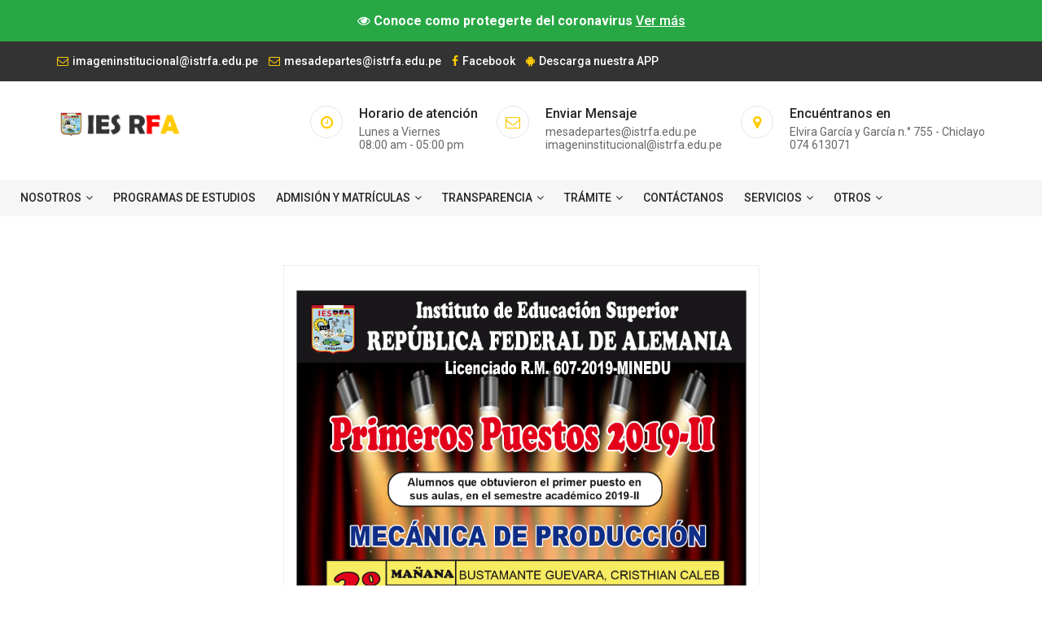

--- FILE ---
content_type: text/html; charset=UTF-8
request_url: https://istrfa.edu.pe/web/noticia?id=177
body_size: 4734
content:
<!DOCTYPE html>
<html lang="es">
<head>
	<!-- Meta -->
	<meta charset="utf-8">
	<meta http-equiv="X-UA-Compatible" content="IE=edge">
	<meta name="keywords" content="istrfa,iestp,iestprfa,rfa,instituto,federal,alemania" />
	<meta name="description" content="Instituto de Educación Superior Público República Federal de Alemania. Elvira García y García 755. Tlf. 074-613071 Chiclayo. Fundado el 17 de octubre de 1981. Directora General: Ing. Edita Flor Moreno Eustaquio">
	<meta name="viewport" content="width=device-width, user-scalable=no, initial-scale=1.0, maximum-scale=1.0, minimum-scale=1.0">
	<!-- Title -->
	<title>I.E.S República Federal de Alemania</title>
	<!-- Favicon -->
	<link rel="icon" type="image/ico" href="img/favicon.ico">
	<!-- Web Font -->
	<link href="https://fonts.googleapis.com/css?family=Roboto:300,400,500,700,900" rel="stylesheet">
	<!-- Bootstrap CSS -->
	<link rel="stylesheet" href="css/bootstrap.min.css">
	<!-- Font Awesome CSS -->
	<link rel="stylesheet" href="css/font-awesome.min.css">
	<!-- Owl Carousel CSS -->
	<link rel="stylesheet" href="css/owl.carousel.min.css">
	<link rel="stylesheet" href="css/owl.theme.default.min.css">
	<!-- Animate CSS -->
	<link rel="stylesheet" href="css/animate.min.css">
	<!-- Slick Nav CSS -->
	<link rel="stylesheet" href="css/slicknav.min.css">
	<!-- Learedu Stylesheet -->
	<link rel="stylesheet" href="css/normalize.css">
	<link rel="stylesheet" href="css/style.css?v=2">
	<link rel="stylesheet" href="css/responsive.css">
	<!-- Learedu Color -->
	<link rel="stylesheet" href="css/color/color5.css">
	<style>
		.section-title h2 {
			text-transform: none;
		}
		.h5{
			font-weight: bold;
		}
		#comunicado_inscripcion{
		box-shadow: 2px 2px 2px 2px #aaa;
			font-size: 1em;
			color: #333;
		}
		#comunicado_inscripcion p, ol li{
			font-size: 1em;
			color: #333;
		}
		.testimonial-slider iframe {
			width: 100%;
			background: #000;
			box-shadow: 0px 0px 2px 2px rgba(0,0,0,0.5)
		}
		p {
			color: #252525;
		}

		.w-auto {
			width: auto;
		}

		.table-bordered td, .table-bordered th {
			border-color: #ccc;
		}
	</style>
</head>    <body>
		<!-- Header -->
		<header class="header">
	<div class="d-flex justify-content-center align-items-center bg-success font-weight-bold text-white p-3">
	<h6 class="text-center"><i class="fa fa-eye"></i> Conoce como protegerte del coronavirus <a href="./docs/2020/info_covid19.pdf" class="text-white" target="_blank"><u>Ver más</u></a></h6>	
	
	</div>
	<!-- Topbar -->
	<div class="topbar">
		<div class="container">
			<div class="row">
				<div class="col-12">
					<!-- Contact -->
					<ul class="content">
						<li><a href="mailto:imageninstitucional@istrfa.edu.pe"><i class="fa fa-envelope-o"></i>imageninstitucional@istrfa.edu.pe</a></li>
						<li><a href="mailto:mesadepartes@istrfa.edu.pe"><i class="fa fa-envelope-o"></i>mesadepartes@istrfa.edu.pe</a></li>
						<!-- <li><i class="fa fa-clock-o"></i>Atención: 08:00am - 01:00pm / 02-00pm - 09:00pm</li> -->
						<li><a href="https://www.facebook.com/istrfa" target="_blank"><i class="fa fa-facebook"></i>Facebook</a></li>
						<li><a href="app.php" download="RFApp"><i class="fa fa-android"></i>Descarga nuestra APP</a></li>
					</ul>
					<!-- End Contact -->
				</div>
			</div>
		</div>
	</div>
	<!-- End Topbar -->
	<!-- Header Inner -->
	<div class="header-inner">
		<div class="container">
			<div class="row">
				<div class="col-lg-2 col-md-2 col-12">
					<div class="logo">
						<a href="https://istrfa.edu.pe"><img src="img/logo.png" style="height:38px"></a>
					</div>
					<div class="mobile-menu"></div>
				</div>
				<div class="col-lg-10 col-md-10 col-12">
					<!-- Header Widget -->
					<div class="header-widget">
						<div class="single-widget">
							<i class="fa fa-clock-o"></i>
							<h4>Horario de atención<span>Lunes a Viernes <br> 08:00 am - 05:00 pm</span></h4>
						</div>
						<div class="single-widget">
							<i class="fa fa-envelope-o"></i>
							<h4>Enviar Mensaje<span>mesadepartes@istrfa.edu.pe <br> imageninstitucional@istrfa.edu.pe</span></h4>
						</div>
						<div class="single-widget">
							<i class="fa fa-map-marker"></i>
							<h4>Encuéntranos en<span>Elvira García y García n.° 755 - Chiclayo <br> 074 613071</span></h4>
						</div>
					</div>
					<!--/ End Header Widget -->
				</div>
			</div>
		</div>
	</div>
	<!--/ End Header Inner -->
	<!-- Header Menu -->
	<div class="header-menu">
		<div class="container-fluid">
			<div class="row">
				<div class="col-12">
					<nav class="navbar navbar-default">
						<div class="navbar-collapse">
							<!-- Main Menu -->
							<ul id="nav" class="nav menu navbar-nav">
								<li><a>Nosotros<i class="fa fa-angle-down"></i></a>
									<ul class="dropdown">
										<li><a href="historia">Reseña histórica</a></li>
										<li><a href="nosotros">Visión y misión</a></li>
										<li><a href="organizacion_institucional">Organización institucional</a></li>
										<li><a href="reconocimientos">Reconocimientos</a></li>
										<li><a href="directorio">Plana jerárquica</a></li>
										<li><a href="personal_docente">Personal docente</a></li>
										<li><a href="personal_administrativo">Personal administrativo</a></li>
									</ul>
								</li>
								<li><a href="carreras">Programas de estudios</a></li>
								<li><a>Admisión y matrículas<i class="fa fa-angle-down"></i></a>
									<ul class="dropdown">
										<li><a href="../admision/" target="_blank">Admisión 2025</a></li>
										<li><a href="docs/2025/matricula_2025.pdf" target="_blank">Matrícula 2025</a></li>
										<li><a href="becas">Becas y créditos 2025</a></li>
									</ul>
								</li>
								<li><a>Transparencia<i class="fa fa-angle-down"></i></a>
									<ul class="dropdown">
										<li><a href="documentos_gestion">Documentos de gestión</a>
										<li><a href="estadisticas">Estadísticas</a>
										<li><a href="ejercicios_economicos">Inversiones y recursos económicos</a></li>
										<li><a href="#">Actividades académicas<i class="fa fa-angle-right"></i></a>
											<ul class="dropdown submenu">
												<li><a href="./docs/transparencia/actividades_academicas/actividades_academicas_2025.pdf" target="_blank">Actividades académicas 2025</a></li>
											</ul>
										</li>
										<li><a href="#">Licenciamiento<i class="fa fa-angle-right"></i></a>
											<ul class="dropdown submenu">
												<li><a href="./docs/transparencia/resolucion_licenciamiento.pdf" target="_blank">Licenciamiento 2019 - 2024</a></li>
												<li><a href="./docs/transparencia/resolucion_renovacion_licenciamiento.pdf" target="_blank">Renovación de Licenciamiento 2024 - 2030</a></li>
											</ul>
										</li>
									</ul>
								</li>
								<li><a>Trámite<i class="fa fa-angle-down"></i></a>
									<ul class="dropdown">
										<li><a href="./docs/transparencia/tupa.pdf" target="_blank">TUPA</a></li>
										<li><a href="./docs/transparencia/tarifario_2025.pdf" target="_blank">Tarifario</a></li>
									</ul>
								</li>
								<li><a href="contacto">Contáctanos</a></li>
								<li><a>Servicios<i class="fa fa-angle-down"></i></a> 
									<ul class="dropdown">
										<li><a href="manuales">Manuales de uso de plataformas</a></li>
										<li><a href="https://campusiesrfa.com" target="_blank">Campus Virtual</a></li>
										<li><a href="https://intranet.istrfa.edu.pe" target="_blank">Intranet</a></li>
										<li><a href="biblioteca">Biblioteca</a></li>
										<li><a href="convenios">Convenios</a></li>
										<li><a href="bolsa_laboral">Bolsa Laboral</a></li>
										<li><a href="https://seguimientoegresados.istrfa.edu.pe" target="_blank">Seguimiento de egresados</a></li>
										<li><a href="http://mail.google.com/a/istrfa.edu.pe" target="_blank">Correo Institucional</a></li>
									</ul>
								</li>
								<li><a>Otros<i class="fa fa-angle-down"></i></a> 
									<ul class="dropdown">
										<li><a href="blog">Noticias</a></li>
										<li><a href="enlaces">Enlaces Institucionales</a></li>
									</ul>
								</li>
							</ul>
							<!-- End Main Menu -->
						</div> 
					</nav>
				</div>
			</div>
		</div>
	</div>
	<!--/ End Header Menu -->
</header>		<!-- End Header -->
		
		<!-- Nosotros -->
		<section class="blog b-archives single section">
			<div class="container">
				<div class="row">
					<div class="col-md-6 offset-md-3" style="border:1px solid #eee;text-align:center">
						<div class="blog-detail">
							<img src="admin/img/noticias/984e2dbp9d5hal9j6z4efbxc4v3y0nai1u345s7omqwrtg1kc.jpg">
							<div class="detail-content">
								<div class="blog-info">
									<a><i class="fa fa-user"></i>By: Admin</a>
									<a><i class="fa fa-calendar"></i>10/02/2020</a>
									<a><i class="fa fa-bolt"></i>Noticias</a>
								</div>
								<h2 class="blog-title">NUESTROS PRIMEROS PUESTOS</h2>
								<div>
                               <div data-testid="post_message" class="_5pbx userContent _3576" data-ft="{" tn":"k"}"="" id="js_2pr" style="font-size: 14px; line-height: 1.38; margin-top: 6px; font-family: Helvetica, Arial, sans-serif; color: rgb(28, 30, 33);"><p style="margin-bottom: 0px; display: inline; font-family: inherit;">Nuestras felicitaciones a los alumnos que obtuvieron el primer puesto en sus respectivas aulas durante el periodo académico 2019-II. En el caso de segundo y cuarto ciclo, están exonerados del pago de matrícula en el periodo 2020-I... ¡¡¡Congratulaciones!!!</p></div><div class="_3x-2" data-ft="{" tn":"h"}"="" style="font-family: Helvetica, Arial, sans-serif; color: rgb(28, 30, 33); font-size: 12px;"><div data-ft="{" tn":"h"}"="" style="font-family: inherit;"><div class="mtm" style="margin-top: 10px; font-family: inherit;"><div class="_2a2q _65sr" style="overflow: hidden; position: relative; margin-left: -12px; margin-right: -12px; font-family: inherit; width: 514px; height: 428px;"><div class="_17zx" style="bottom: 0px; left: 0px; position: absolute; right: 0px; z-index: 1; font-family: inherit;"><a href="https://www.facebook.com/media/set/?set=ms.c.eJxFzMENADEIA8GOTmBiTPpvLFI4ke9obWS55SIYjmB9%7E_IENHIBvbcOAdMFsiuiJpvDKxRQG%7E_jTeR09CBz4iG0M%7E-.bps.a.2681064411979036&amp;type=1" class="_17z-" style="color: rgb(56, 88, 152); cursor: pointer; font-family: inherit;"><br></a></div></div></div></div></div><img src="admin/noticias/imagenes/s12n9tbjb24wlhome9uv5kiz68gayxp459rc1e7e3qdf504bb.jpg" style="width: 878px;"><div class="_3x-2" data-ft="{" tn":"h"}"="" style="font-family: Helvetica, Arial, sans-serif; color: rgb(28, 30, 33); font-size: 12px;"><div data-ft="{" tn":"h"}"="" style="font-family: inherit;"><div class="mtm" style="margin-top: 10px; font-family: inherit;"><div class="_2a2q _65sr" style="overflow: hidden; position: relative; margin-left: -12px; margin-right: -12px; font-family: inherit; width: 514px; height: 428px;"><div class="_17zx" style="bottom: 0px; left: 0px; position: absolute; right: 0px; z-index: 1; font-family: inherit;"><a href="https://www.facebook.com/media/set/?set=ms.c.eJxFzMENADEIA8GOTmBiTPpvLFI4ke9obWS55SIYjmB9%7E_IENHIBvbcOAdMFsiuiJpvDKxRQG%7E_jTeR09CBz4iG0M%7E-.bps.a.2681064411979036&amp;type=1" class="_17z-" style="color: rgb(56, 88, 152); cursor: pointer; font-family: inherit;"><br></a></div></div></div></div></div><img src="admin/noticias/imagenes/21w9yap6d44571i7ee4vfq347at8uz906njsbkgmcxohl56r1.jpg" style="width: 878px;"><div class="_3x-2" data-ft="{" tn":"h"}"="" style="font-family: Helvetica, Arial, sans-serif; color: rgb(28, 30, 33); font-size: 12px;"><div data-ft="{" tn":"h"}"="" style="font-family: inherit;"><div class="mtm" style="margin-top: 10px; font-family: inherit;"><div class="_2a2q _65sr" style="overflow: hidden; position: relative; margin-left: -12px; margin-right: -12px; font-family: inherit; width: 514px; height: 428px;"><div class="_17zx" style="bottom: 0px; left: 0px; position: absolute; right: 0px; z-index: 1; font-family: inherit;"><a href="https://www.facebook.com/media/set/?set=ms.c.eJxFzMENADEIA8GOTmBiTPpvLFI4ke9obWS55SIYjmB9%7E_IENHIBvbcOAdMFsiuiJpvDKxRQG%7E_jTeR09CBz4iG0M%7E-.bps.a.2681064411979036&amp;type=1" class="_17z-" style="color: rgb(56, 88, 152); cursor: pointer; font-family: inherit;"><br></a></div></div></div></div></div><img src="admin/noticias/imagenes/zs2x78t554a411o4m0bue1ypvnfqgcd39w6eh3489kr9lji25.jpg" style="width: 878px;"><div class="_3x-2" data-ft="{" tn":"h"}"="" style="font-family: Helvetica, Arial, sans-serif; color: rgb(28, 30, 33); font-size: 12px;"><div data-ft="{" tn":"h"}"="" style="font-family: inherit;"><div class="mtm" style="margin-top: 10px; font-family: inherit;"><div class="_2a2q _65sr" style="overflow: hidden; position: relative; margin-left: -12px; margin-right: -12px; font-family: inherit; width: 514px; height: 428px;"><div class="_17zx" style="bottom: 0px; left: 0px; position: absolute; right: 0px; z-index: 1; font-family: inherit;"><a href="https://www.facebook.com/media/set/?set=ms.c.eJxFzMENADEIA8GOTmBiTPpvLFI4ke9obWS55SIYjmB9%7E_IENHIBvbcOAdMFsiuiJpvDKxRQG%7E_jTeR09CBz4iG0M%7E-.bps.a.2681064411979036&amp;type=1" class="_17z-" style="color: rgb(56, 88, 152); cursor: pointer; font-family: inherit;"><br></a></div></div></div></div></div><img src="admin/noticias/imagenes/6lx3q6u9bswm8tcd51egiho31na4dv6e2e497pyk494jz5r0f.jpg" style="width: 878px;"><div class="_3x-2" data-ft="{" tn":"h"}"="" style="font-family: Helvetica, Arial, sans-serif; color: rgb(28, 30, 33); font-size: 12px;"><div data-ft="{" tn":"h"}"="" style="font-family: inherit;"><div class="mtm" style="margin-top: 10px; font-family: inherit;"><div class="_2a2q _65sr" style="overflow: hidden; position: relative; margin-left: -12px; margin-right: -12px; font-family: inherit; width: 514px; height: 428px;"><div class="_17zx" style="bottom: 0px; left: 0px; position: absolute; right: 0px; z-index: 1; font-family: inherit;"><a href="https://www.facebook.com/media/set/?set=ms.c.eJxFzMENADEIA8GOTmBiTPpvLFI4ke9obWS55SIYjmB9%7E_IENHIBvbcOAdMFsiuiJpvDKxRQG%7E_jTeR09CBz4iG0M%7E-.bps.a.2681064411979036&amp;type=1" class="_17z-" style="color: rgb(56, 88, 152); cursor: pointer; font-family: inherit;"><br></a></div></div></div></div></div><img src="admin/noticias/imagenes/pn7v517trc006k1el1zxwb9q7ouj9034gmyf9s2i857ae4hd4.jpg" style="width: 878px;"><div class="_3x-2" data-ft="{" tn":"h"}"="" style="font-family: Helvetica, Arial, sans-serif; color: rgb(28, 30, 33); font-size: 12px;"><div data-ft="{" tn":"h"}"="" style="font-family: inherit;"><div class="mtm" style="margin-top: 10px; font-family: inherit;"><div class="_2a2q _65sr" style="overflow: hidden; position: relative; margin-left: -12px; margin-right: -12px; font-family: inherit; width: 514px; height: 428px;"><div class="_17zx" style="bottom: 0px; left: 0px; position: absolute; right: 0px; z-index: 1; font-family: inherit;"><a href="https://www.facebook.com/media/set/?set=ms.c.eJxFzMENADEIA8GOTmBiTPpvLFI4ke9obWS55SIYjmB9%7E_IENHIBvbcOAdMFsiuiJpvDKxRQG%7E_jTeR09CBz4iG0M%7E-.bps.a.2681064411979036&amp;type=1" class="_17z-" style="color: rgb(56, 88, 152); cursor: pointer; font-family: inherit;"><br></a></div></div></div></div></div><img src="admin/noticias/imagenes/lb8ji75ds43k9cdq45zo6rfe9ta270cyexm7pb1uhen74g1vw.jpg" style="width: 878px;"><div class="_3x-2" data-ft="{" tn":"h"}"="" style="font-family: Helvetica, Arial, sans-serif; color: rgb(28, 30, 33); font-size: 12px;"><div data-ft="{" tn":"h"}"="" style="font-family: inherit;"><div class="mtm" style="margin-top: 10px; font-family: inherit;"><div class="_2a2q _65sr" style="overflow: hidden; position: relative; margin-left: -12px; margin-right: -12px; font-family: inherit; width: 514px; height: 428px;"><div class="_17zx" style="bottom: 0px; left: 0px; position: absolute; right: 0px; z-index: 1; font-family: inherit;"><a href="https://www.facebook.com/media/set/?set=ms.c.eJxFzMENADEIA8GOTmBiTPpvLFI4ke9obWS55SIYjmB9%7E_IENHIBvbcOAdMFsiuiJpvDKxRQG%7E_jTeR09CBz4iG0M%7E-.bps.a.2681064411979036&amp;type=1" class="_17z-" style="color: rgb(56, 88, 152); cursor: pointer; font-family: inherit;"><br></a></div></div></div></div></div><img src="admin/noticias/imagenes/t4oeb3lskm58uyxeqf2wc96p0dg47581d8va2cez4ijnh81r9.jpg" style="width: 878px;"><div class="_3x-2" data-ft="{" tn":"h"}"="" style="font-family: Helvetica, Arial, sans-serif; color: rgb(28, 30, 33); font-size: 12px;"><div data-ft="{" tn":"h"}"="" style="font-family: inherit;"><div class="mtm" style="margin-top: 10px; font-family: inherit;"><div class="_2a2q _65sr" style="overflow: hidden; position: relative; margin-left: -12px; margin-right: -12px; font-family: inherit; width: 514px; height: 428px;"><div class="_17zx" style="bottom: 0px; left: 0px; position: absolute; right: 0px; z-index: 1; font-family: inherit;"><a href="https://www.facebook.com/media/set/?set=ms.c.eJxFzMENADEIA8GOTmBiTPpvLFI4ke9obWS55SIYjmB9%7E_IENHIBvbcOAdMFsiuiJpvDKxRQG%7E_jTeR09CBz4iG0M%7E-.bps.a.2681064411979036&amp;type=1" class="_17z-" style="color: rgb(56, 88, 152); cursor: pointer; font-family: inherit;"><br></a></div></div></div></div></div><img src="admin/noticias/imagenes/rl4mybw99d361dg15npbc75i14hk40ze6vs8af424extqjuo9.jpg" style="width: 878px;"><div class="_3x-2" data-ft="{" tn":"h"}"="" style="font-family: Helvetica, Arial, sans-serif; color: rgb(28, 30, 33); font-size: 12px;"><div data-ft="{" tn":"h"}"="" style="font-family: inherit;"><div class="mtm" style="margin-top: 10px; font-family: inherit;"><div class="_2a2q _65sr" style="overflow: hidden; position: relative; margin-left: -12px; margin-right: -12px; font-family: inherit; width: 514px; height: 428px;"><div class="_17zx" style="bottom: 0px; left: 0px; position: absolute; right: 0px; z-index: 1; font-family: inherit;"><a href="https://www.facebook.com/media/set/?set=ms.c.eJxFzMENADEIA8GOTmBiTPpvLFI4ke9obWS55SIYjmB9%7E_IENHIBvbcOAdMFsiuiJpvDKxRQG%7E_jTeR09CBz4iG0M%7E-.bps.a.2681064411979036&amp;type=1" class="_17z-" style="color: rgb(56, 88, 152); cursor: pointer; font-family: inherit;"><br></a></div></div></div></div></div></div>
							</div>
						</div>
					</div>
					<div class="col-md-6 offset-md-3">
						<div class="row">
														<div class="col-md-6 text-left">
								<a class="btn-link" href="noticia?id=176">< Anterior</a>
							</div>
							
														<div class="col-md-6 text-right">
								<a class="btn-link" href="noticia?id=178">Siguiente ></a>
							</div>
													</div>
						
					</div>

				</div>
			</div>
		</section>
		<!-- End Nosotros -->

		<!-- Footer -->
		<footer class="footer overlay section">
	<!-- Footer Top -->
	<div class="footer-top">
		<div class="container">
			<div class="row">
				<div class="col-lg-4 col-md-4 col-12">
					<!-- About -->
					<div class="single-widget about">
						<div class="logo"><a href="#"><img src="img/logo2.png"></a></div>
						<p>¡Líderes en la formación Profesional Tecnológica!</p>
						<ul class="list">
							<li><i class="fa fa-envelope"></i>imageninstitucional@istrfa.edu.pe</li>
							<li><i class="fa fa-envelope"></i>mesadepartes@istrfa.edu.pe</li>
							<li><i class="fa fa-map-o"></i>Elvira Garcìa y Garcìa Nº 755 - Chiclayo</li>
						</ul>
					</div>
					<!--/ End About -->
				</div>
				<div class="col-lg-6 col-md-6 col-12">
					<!-- Latest News -->
					<div class="single-widget latest-news">
						<h2>Ultimas Noticias</h2>
						<div class="news-inner" id="noticias">
							
						</div>
					</div>
					<!--/ End Latest News -->
				</div>
				<div class="col-lg-2 col-md-2 col-12">
					<!-- Useful Links -->
					<div class="single-widget useful-links">
						<h2>Enlaces</h2>
						<ul>
							<li><a href="https://istrfa.edu.pe"><i class="fa fa-angle-right"></i>Inicio</a></li>
							<li><a href="nosotros"><i class="fa fa-angle-right"></i>Misión y Visión</a></li>
							<li><a href="carreras"><i class="fa fa-angle-right"></i>Programas de Estudio</a></li>
							<li><a href="blog"><i class="fa fa-angle-right"></i>Blog</a></li>
						</ul>
					</div>
					<!--/ End Useful Links -->
				</div>
			</div>
		</div>
	</div>
	<!--/ End Footer Top -->
	<!-- Footer Bottom -->
	<div class="footer-bottom">
		<div class="container">
			<div class="row">
				<div class="col-12">
					<div class="bottom-head">
						<div class="row">
							<div class="col-12">
								<!-- Social -->
								<ul class="social">
									<li>
										<a href="https://www.facebook.com/istrfa" target="_blank">
											<svg xmlns="http://www.w3.org/2000/svg" class="icon icon-tabler icon-tabler-brand-facebook" width="24" height="24" viewBox="0 0 24 24" stroke-width="2" stroke="currentColor" fill="none" stroke-linecap="round" stroke-linejoin="round">
											   <path stroke="none" d="M0 0h24v24H0z" fill="none"></path>
											   <path d="M7 10v4h3v7h4v-7h3l1 -4h-4v-2a1 1 0 0 1 1 -1h3v-4h-3a5 5 0 0 0 -5 5v2h-3"></path>
											</svg>
										</a>
									</li>
									<!-- <li>
										<a href="https://www.instagram.com/federalalemana/" target="_blank">
											<svg xmlns="http://www.w3.org/2000/svg" class="icon icon-tabler icon-tabler-brand-instagram" width="24" height="24" viewBox="0 0 24 24" stroke-width="2" stroke="currentColor" fill="none" stroke-linecap="round" stroke-linejoin="round">
											   <path stroke="none" d="M0 0h24v24H0z" fill="none"></path>
											   <path d="M4 4m0 4a4 4 0 0 1 4 -4h8a4 4 0 0 1 4 4v8a4 4 0 0 1 -4 4h-8a4 4 0 0 1 -4 -4z"></path>
											   <path d="M12 12m-3 0a3 3 0 1 0 6 0a3 3 0 1 0 -6 0"></path>
											   <path d="M16.5 7.5l0 .01"></path>
											</svg>
										</a>
									</li>
									<li>
										<a href="https://www.youtube.com/@imageniesrfa2759/videos" target="_blank">
											<svg xmlns="http://www.w3.org/2000/svg" class="icon icon-tabler icon-tabler-brand-youtube" width="24" height="24" viewBox="0 0 24 24" stroke-width="2" stroke="currentColor" fill="none" stroke-linecap="round" stroke-linejoin="round">
											   <path stroke="none" d="M0 0h24v24H0z" fill="none"></path>
											   <path d="M2 8a4 4 0 0 1 4 -4h12a4 4 0 0 1 4 4v8a4 4 0 0 1 -4 4h-12a4 4 0 0 1 -4 -4v-8z"></path>
											   <path d="M10 9l5 3l-5 3z"></path>
											</svg>
										</a>
									</li>
									<li>
										<a href="https://www.tiktok.com/@iesfederalalemana" target="_blank">
											<svg xmlns="http://www.w3.org/2000/svg" class="icon icon-tabler icon-tabler-brand-tiktok" width="24" height="24" viewBox="0 0 24 24" stroke-width="2" stroke="currentColor" fill="none" stroke-linecap="round" stroke-linejoin="round">
											   <path stroke="none" d="M0 0h24v24H0z" fill="none"></path>
											   <path d="M21 7.917v4.034a9.948 9.948 0 0 1 -5 -1.951v4.5a6.5 6.5 0 1 1 -8 -6.326v4.326a2.5 2.5 0 1 0 4 2v-11.5h4.083a6.005 6.005 0 0 0 4.917 4.917z"></path>
											</svg>
										</a>
									</li> -->
								</ul>
								<!-- End Social -->
								<!-- Copyright -->
								<div class="copyright">
									<p>© 2018 <a>IES-RFA</a>. Todos los derechos reservados.</p>
									<p>
										<a href="politicas_privacidad">Políticas de privacidad</a>
									</p>
								</div>
								<!--/ End Copyright -->
							</div>
						</div>
					</div>
				</div>
			</div>
		</div>
	</div>
	<!--/ End Footer Bottom -->
</footer>		<!--/ End Footer -->
		
		<!-- Javascript-->
		<!-- Jquery JS -->
<script src="https://code.jquery.com/jquery-3.3.1.min.js"></script>
<script src="js/jquery-migrate.min.js"></script>
<!-- Pooper JS-->
<script src="js/popper.min.js"></script>
<!-- Bootstrap JS-->
<script src="js/bootstrap.min.js"></script>
<!-- Owl Carousel JS-->
<script src="js/owl.carousel.min.js"></script>
<!-- Slick Nav JS-->
<script src="js/slicknav.min.js"></script>
<!-- Main JS-->
<script src="js/main.js"></script>    </body>
</html>

--- FILE ---
content_type: text/html; charset=UTF-8
request_url: https://istrfa.edu.pe/web/api/noticias.json.php
body_size: 297
content:
[{"n_id":530,"0":530,"n_titulo":"Felicitaciones a Nuestros Nuevos Profesionales","1":"Felicitaciones a Nuestros Nuevos Profesionales","n_fecha":"2025-11-07","2":"2025-11-07"},{"n_id":529,"0":529,"n_titulo":"CEREMONIA DE ENTREGA DE GRADO DE BACHILLER","1":"CEREMONIA DE ENTREGA DE GRADO DE BACHILLER","n_fecha":"2025-09-16","2":"2025-09-16"},{"n_id":528,"0":528,"n_titulo":"RECONOCIMIENTO INTERNACIONAL A LA CALIDAD 2025","1":"RECONOCIMIENTO INTERNACIONAL A LA CALIDAD 2025","n_fecha":"2025-09-02","2":"2025-09-02"},{"n_id":527,"0":527,"n_titulo":"FUIMOS SEDE MACROREGION NORTE DEL PROGRAMA DE FORTALECIMIENTO DE CAPACIDADES MINEDU","1":"FUIMOS SEDE MACROREGION NORTE DEL PROGRAMA DE FORTALECIMIENTO DE CAPACIDADES MINEDU","n_fecha":"2025-08-25","2":"2025-08-25"}]

--- FILE ---
content_type: text/css
request_url: https://istrfa.edu.pe/web/css/style.css?v=2
body_size: 8767
content:
/* =====================================
Template Name: LearnEdu
Author Name: iThemer
Author URI: http://ithemer.com/
Description: LearnEdu is a Education & Courses Template.
Version:	1.0
========================================*/
/*======================================
[ CSS Table of contents ]
* Header CSS
	+ Topbar
	+ Middle Inner
	+ Main Menu
* Slider CSS
* Features CSS
* Enroll CSS
* Courses CSS
	+ Course Single CSS
* Call To Action CSS
* Teachers CSS
	+ Teacher V1 CSS
	+ Teacher V2 CSS
	+ Teacher Single CSS
* Testimonials CSS
* Events CSS
	+ Event Single
* Fun Facts CSS
* Blogs CSS
	+ Blogs Archive
	+ Blogs Sidebar
	+ Blogs Single
* LearnEdu Sidebar
* About US CSS
* Faqs CSS
* 404 CSS
* Contact CSS
* Footer CSS
========================================*/

/*===============================
	Header CSS 
=================================*/
.header{
	background-color:#fff;
}
.header .navbar-collapse{
	padding:0;
}
/* Topbar */
.header .topbar {
	background: #333; /* fallback for old browsers */
    padding: 12px 0px;
}
.header .content {
	float: left;
}
.header .content li {
	display: inline-block;
	color: #fff;
	margin-right: 10px;
	font-weight:500;
}
.header .content li:last-child{
	margin-right: 0px;
	padding-right:0px;
	border-right:0px;
}
.header .content li i {
	margin-right: 5px;
}
.header .content li a {
	color: #fff;
}
.header .social{
	float:right;
}
.header .social li {
	display: inline-block;
	margin: 0;
	margin-right: 15px;
	background: #fff;
	border-radius: 50%;
	padding: 0 10px;
}
.header .social li:last-child{
	margin-right:0px;
}
.header .social li a {
	color: #333;
}
/* Logo */
.header .logo {
	float: left;
	margin-top: 34px;
}
.header .header-widget {
	float: right;
	padding: 30px 0;
}
.header .single-widget {
	position: relative;
	display: inline-block;
	padding-left: 60px;
	margin-right: 20px;
}
.header .single-widget:last-child {
	margin-right: 0px;
	border-right: 0px;
	padding-right: 0px;
}
.header .single-widget i {
	position: absolute;
	text-align: center;
	font-size: 18px;
	top: 0;
	left: 0;
	width: 40px;
	height: 40px;
	line-height: 40px;
	border: 1px solid #e6e6e6;
	border-radius: 100%;
	-webkit-transition: all 0.3s ease;
	-moz-transition: all 0.3s ease;
	transition: all 0.3s ease;
}
.header .single-widget:hover i{
	border-color:transparent;
}
.header .single-widget h4 {
	font-weight: 500;
	font-size: 16px;
}
.header .single-widget h4 span {
	color: #666;
	font-weight: 400;
	display: block;
	margin-top: 5px;
	font-size: 14px;
}
.header .single-widget h4 a{
	color:#000;
}
.header .header-menu {
	background: #f6f6f6;
	z-index: 3333;
}
.header .navbar {
	background: none;
	box-shadow: none;
	border: none;
	position: relative;
	padding: 0;
}
.navbar-nav {
	display: block;
}
.header .nav li {
	float: left;
	position: relative;
	margin-right: 5px;
}
.header .nav li:last-child{
	margin-right:0px;
}
.header .nav li a {
	color: #252525;
	font-size: 14px;
	text-transform: uppercase;
	padding: 10px;
	display: block;
	position: relative;
	text-shadow: none;
}
.header .nav li:hover a, 
.header .nav li.active a {
	color: #fff;
}
.header .nav li a i {
	margin-left: 5px;
}
.header .nav li .dropdown {
	background: #fff;
	width: 220px;
	position: absolute;
	left: 0;
	z-index: 99;
	opacity: 0;
	visibility: hidden;
	-webkit-transform:scale(0.5);
	-moz-transform:scale(0.5);
	transform:scale(0.5);
	-webkit-box-shadow: 0px 5px 12px rgba(0, 0, 0, 0.2);
	-moz-box-shadow: 0px 5px 12px rgba(0, 0, 0, 0.2);
	box-shadow: 0px 5px 12px rgba(0, 0, 0, 0.2);
	-webkit-transition: all 0.3s ease;
	-moz-transition: all 0.3s ease;
	transition: all 0.3s ease;
	margin: 0;
}
.header .nav li:hover .dropdown{
	transform:scale(1.0);
	opacity:1;
	visibility:visible;
}
.header .nav li .dropdown li{
	float:none;
	margin:0;
}
.header .nav li .dropdown li a {
	padding: 10px 15px;
	color: #666;
	display: block;
	font-weight: 400;
	text-transform: capitalize;
	background: transparent;
}
.header .nav li .dropdown li i{
	float:right;
}
.header .nav li .dropdown li:hover a{
	color:#fff;
}
.header .nav li .dropdown.submenu{
	left:100%;
	top:0;
	opacity:0;
	visibility:hidden;
	-webkit-transform:scale(0.5);
	-moz-transform:scale(0.5);
	transform:scale(0.5);
}
.header .nav li .dropdown li:hover .dropdown.submenu{
	opacity:1;
	visibility:visible;
	transform:scale(1.0);
}
.header .nav li .dropdown li .dropdown.submenu li a {
	color: #777;
	background: transparent;
}
.header .nav li .dropdown li .dropdown.submenu li:hover a{
	color:#fff;
}
.header .button {
	position: absolute;
	top: 0;
	right: 0;
}
.header .button .btn {
	margin-top: 8px;
	color: #fff;
	border-radius: 50px;
	box-shadow:none;
	border:1px solid transparent;
}
.header .button .btn:hover{
	color:#252525;
	background:transparent;
	border-color:#e6e6e6;
}
.header .button .btn i{
	margin-right:5px;
}
/* Header Sticky */
.header.sticky .header-menu{
	position:fixed;
	width:100%;
	top:0;
	left:0;
	-webkit-transition:all 0.4s ease;
	-moz-transition:all 0.4s ease;
	background:#fff;
	transition:all 0.4s ease;
	animation: fadeInDown 1s both 0.2s;
	-webkit-box-shadow:0px 0px 10px rgba(0, 0, 0, 0.30);
	-moz-box-shadow:0px 0px 10px rgba(0, 0, 0, 0.30);
	box-shadow:0px 0px 10px rgba(0, 0, 0, 0.30);
}
/*===============================
	End Header CSS 
=================================*/

/*===============================
	Slider CSS 
=================================*/
.home-slider{
	height: 450px;
}
.home-slider .single-slider {
	background-size: cover;
	background-position: center;
	background-repeat: no-repeat;
	height: 450px;
	border: none;
	display: flex;
	justify-content: center;
	align-items: center;
}
.home-slider .single-slider:before{
	opacity:0.7;
}
/* .home-slider .single-slider .slider-text {
	margin: 171px 0 0;
} */
.home-slider .single-slider h1 {
	font-size: 55px;
	line-height: 70px;
	color: #fff;
	font-weight: 800;
	margin-bottom: 20px;
}
.home-slider .single-slider p {
	font-size: 16px;
	color: #ccc;
	padding-right: 100px;
}
.home-slider .single-slider .text-center p {
	font-size: 16px;
	color: #ccc;
	padding:0 100px;
}
.home-slider .single-slider .text-right p {
	font-size: 16px;
	color: #ccc;
	padding:0 0 0 100px;
}
.home-slider .single-slider .button{
	margin-top:50px;
}
.home-slider .single-slider .btn {
	margin-right: 15px;
	color: #252525;
	background: #fff;
	position: relative;
	z-index: 3;
	text-transform: uppercase;
	border-radius: 50px;
	-webkit-transition: all 0.4s ease;
	-moz-transition: all 0.4s ease;
	transition: all 0.4s ease;
}
.home-slider .single-slider .btn:hover{
	background:transparent;
	color:#fff;
}
.home-slider .single-slider .btn.primary{
	color:#fff;
}
.home-slider .single-slider .btn.primary:before{
	background:#fff;
}
.home-slider .single-slider .btn.primary:hover{
	color:#252525;
	background:transparent;
}
.home-slider .single-slider .btn:last-child{
	margin-right:0px;
}
/* Slider Meta */
.home-slider .owl-carousel .owl-nav div {
	height: 55px;
	width: 55px;
	line-height: 55px;
	top: 50%;
	background: rgba(0, 0, 0, 0.3);
	color: #fff;
	font-size: 25px;
	position: absolute;
	border: none;
	margin: 0;
	padding: 0;
	-webkit-transition: all 0.4s ease;
	-moz-transition: all 0.4s ease;
	transition: all 0.4s ease;
	border-radius: 100%;
	margin: -30px 0 0 0;
}
.home-slider .owl-carousel .owl-nav div:hover{
	background:#fff;
}
.home-slider .owl-carousel .owl-nav .owl-prev{
	left:15px;
}
.home-slider .owl-carousel .owl-nav .owl-prev:hover{
	left:25px;
}
.home-slider .owl-carousel .owl-nav .owl-next{
	right:15px;
}
.home-slider .owl-carousel .owl-nav .owl-next:hover{
	right:25px;
}

/* Slider Animation */
.home-slider .owl-item.active .slider-text h1{
	animation: fadeInUp 1s both 0.8s;
}
.home-slider .owl-item.active .slider-text p{
	animation: fadeInUp 1s  both 1s;
}
.home-slider .owl-item.active .slider-text .button{
	animation: fadeInUp 1s  both 1.2s;
}
/*===============================
	End Slider CSS 
=================================*/

/*===============================
	Features CSS
=================================*/
.our-features{
	background-color:#fff;
}
.our-features .single-feature{
	background:#fff;
	margin-top:30px;
}
.our-features .feature-head{
	position:relative;
	overflow:hidden;
}
.our-features .single-feature img{
	width:100%;
}
.our-features .single-feature img:hover{
	transform:scale(1.2) rotate(5deg);
}
.our-features .single-feature h2 {
	font-size: 20px;
	margin: 15px 0;
}
/*===============================
	End Features CSS
=================================*/

/*===============================
	Enroll CSS
=================================*/
.enroll {
	background-image: url('../images/enroll-bg.jpg');
	background-size: cover;
	background-repeat: no-repeat;
	position: relative;
	padding: 60px 0 90px;
}
.enroll .enroll-form {
	margin-top: 30px;
	text-align: left;
	background: #fff;
	border-radius: 5px;
}
.enroll .form-title {
	padding: 20px 35px;
	border-radius: 5px 5px 0px 0px;
}
.enroll .form-title h2 {
	padding: 0;
	font-size: 25px;
	margin-bottom: 5px;
	font-weight: 700;
	color: #fff;
}
.enroll .form-title p {
	color: #fff;
}
.enroll .form {
	padding: 35px;
}
.enroll .form-group {
	margin-bottom: 30px;
}
.enroll .form-group:last-child{
	margin-bottom:0px;
}
.enroll .form-group label {
	font-size: 14px;
	font-weight: 500;
	margin-bottom: 5px;
}
.enroll .form-group input {
	width: 100%;
	height: 40px;
	color: #999999;
	box-shadow: none;
	text-shadow: none;
	border: none;
	border-bottom: 1px solid #e2e2e2;
	font-weight: 500;
	border-radius: 0px;
	padding: 0;
}
.enroll .form-group input:hover,
.enroll .form-group textarea:hover{
	padding-left:15px;
}
.enroll .form-group textarea {
	height: 120px;
	color: #999999;
	box-shadow: none;
	text-shadow: none;
	border: none;
	resize: none;
	border-bottom: 1px solid #e2e2e2;
	font-weight: 400;
	margin-bottom: 0px;
	padding: 0;
	border-radius: 0px;
}
.enroll .form-group .btn {
	width: 100%;
	background: #252525;
	color: #fff;
	text-align: center;
	-webkit-transition: all 0.4s ease;
	-moz-transition: all 0.4s ease;
	transition: all 0.4s ease;
	display: block;
	padding: 18px 0;
	border-radius: 3px;
	border: none;
}
.enroll .form-group .btn:before{
	display:none;
}
.enroll .section-title {
	text-align: left;
	padding: 0;
}
.enroll .section-title h2 {
	color: #fff;
	margin-bottom: 30px;
	padding: 0;
	font-size: 32px;
}
.enroll .section-title h2:before,
.enroll .section-title h2:after{
	display:none;
}
.enroll .section-title p {
	color: #fff;
	padding: 0;
}
.enroll .enroll-right{
	margin-top:30px;
}
.enroll .single-skill{
	text-align:center;
	margin-top:30px;
}
.enroll .single-skill .circle {
	position: relative;
}
.enroll .single-skill .circle strong {
	position: absolute;
	font-size: 25px;
	font-weight: 700;
	color: #fff;
	left: 50%;
	top: 50%;
	margin: -21px 0 0 -21px;
}
.enroll .single-skill h4 {
	font-size: 16px;
	text-transform: uppercase;
	color: #fff;
	margin-top: 10px;
	font-weight: 400;
}
.enroll .single-skill h4 span {
	display: block;
}
/*===============================
	End Enroll CSS
=================================*/

/*===============================
	Courses CSS
=================================*/
.courses .course-slider {
	margin-top: 30px;
}
.courses .single-course {
	margin-top: 30px;
	-webkit-box-shadow: 0px 0px 10px rgba(0, 0, 0, 0.12);
	-moz-box-shadow: 0px 0px 10px rgba(0, 0, 0, 0.12);
	box-shadow: 0px 0px 10px rgba(0, 0, 0, 0.12);
	-webkit-transition:all 0.3s ease;
	-moz-transition:all 0.3s ease;
	transition:all 0.3s ease;
	margin: 5px;
}
.courses .single-course:hover{
	box-shadow: 0px 0px 10px rgba(0, 0, 0, 0.30);
}
.courses .single-content {
	padding: 25px;
}
.courses .course-head{
	position:relative;
	overflow:hidden;
}
.courses .course-head::before {
	opacity:0;
	visibility: hidden;
	background:#252525;
	z-index: 5;
}
.courses .single-course:hover .course-head:before{
	opacity:0.5;
	visibility:visible;
}
.courses .course-head a {
	position: absolute;
	top: 50%;
	left: 50%;
	width: 50px;
	height: 50px;
	line-height: 50px;
	border-radius: 100%;
	line-height: 50px;
	padding: 0;
	margin: -25px 0 0 -25px;
	color: #fff;
	transition: ;
	-webkit-transform: scale(3);
	-moz-transform: scale(3);
	transform: scale(3);
	opacity: 0;
	visibility: hidden;
	-webkit-transition: all 0.3s ease;
	-moz-transition: all 0.3s ease;
	transition: all 0.3s ease;
	z-index: 10;
}
.courses .single-course:hover .btn{
	transform: scale(1);
	opacity: 1;
	visibility: visible;
}
.courses .single-course .btn:hover{
	background:#fff;
}
.courses .single-course img{
	
	width:100%;
}
.courses .single-course h4 {
	font-size: 20px;
	margin-bottom: 15px;
}
.courses .single-course h4 a{
	color:#252525;
}
.courses .single-course h4 span {
	display: block;
	margin-bottom: 5px;
	font-size: 14px;
}
.courses .single-course p {
	color: #666;
}
.courses .course-meta {
	background: #fff;
    overflow: hidden;
    padding: 10px 25px;
    border-top: 1px solid #e7e7e7;
}
.courses .course-meta .meta-left {
	float: left;
}
.courses .meta-left span {
	display: inline-block;
	color: #a3a3a3;
	font-size: 16px;
	margin-right: 15px;
	font-weight: 600;
}
.courses .meta-left span:last-child{
	margin-right:0px;
}
.courses .course-meta .meta-left i{
	color:#a3a3a3;
	margin-right:10px;
}
.courses .course-meta .price {
	display: block;
	float: right;
	line-height: 30px;
	text-align: center;
	color: #fff;
	border-radius: 3px;
	padding: 0 15px;
	font-weight: 700;
}
/* Slider Meta */
.courses .owl-nav {
	width: 100%;
	opacity: 0;
	visibility: hidden;
	-webkit-transition: all 0.3s ease;
	-moz-transition: all 0.3s ease;
	transition: all 0.3s ease;
	margin: 0;
}
.courses:hover .owl-nav{
	opacity:1;
	visibility:visible;
}
.courses .owl-carousel .owl-nav div {
	height: 48px;
	width: 48px;
	line-height: 48px;
	top: 50%;
	background: #666;
	color: #fff;
	font-size: 25px;
	position: absolute;
	border: none;
	margin: 0;
	padding: 0;
	-webkit-transition: all 0.4s ease;
	-moz-transition: all 0.4s ease;
	transition: all 0.4s ease;
	border-radius: 100%;
	margin-top: -24px;
}
.courses .owl-carousel .owl-nav div:hover{
	color:#fff;
}
.courses .owl-carousel .owl-nav .owl-prev{
	left:-75px;
}
.courses .owl-carousel .owl-nav .owl-prev:hover{
	left:-65px;
}
.courses .owl-carousel .owl-nav .owl-next{
	right:-75px;
}
.courses .owl-carousel .owl-nav .owl-next:hover{
	right:-65px;
}
/* Course Archives */
.courses.archives .single-course{
	margin-top:30px;
}
/* Pagination */
.courses.archives .pagination-main {
	text-align: center;
}
.courses.archives .pagination {
	display: block;
	padding-left: 0;
	margin: 50px 0 0;
	border-radius: 4px;
	text-align: center;
	display:inline-block;
}
.courses.archives .pagination li {
	float: left;
	margin-right: 5px;
}
.courses.archives .pagination li a {
	padding: 12px 25px;
	border: none;
	display: block;
	background: #f6f6f6;
	color: #fff;
	color: #252525;
}
.courses.archives .pagination li:hover a, 
.courses.archives .pagination li.active a {
	color: #fff;
}
/* Course Single */
.courses.single{
	background:#f6f6f6;
}
.courses.single .single-main{
	background:#fff;
	padding:30px;
}
.courses.single .single-course {
	margin: 0;
}
.courses.single .course-meta {
	background: #fff;
	padding: 0;
	margin: 0;
	border: none;
	padding: 20px;
}
.courses.single .course-info {
	overflow: hidden;
	float: left;
}
.courses.single .single-info {
	float: left;
	margin-right: 20px;
	text-align: center;
	overflow: hidden;
}
.courses.single .single-info:last-child{
	margin-right: 0px;
}
.courses.single .single-info img {
	width: 50px;
	height: 50px;
	border-radius: 100%;
	float: left;
	margin-right: 12px;
}
.courses.single .single-info i {
	float: left;
	width: 30px;
	height: 30px;
	line-height: 30px;
	border-radius: 100%;
	margin-right: 15px;
	font-size: 29px;
	border: 1px solid #e7e7e7;
	font-size: 15px;
}
.courses.single .single-info h4 {
	font-size: 14px;
	float: left;
	margin: 0;
	text-align: left;
	text-transform: uppercase;
}
.courses.single .single-info h4 span {
	display: block;
	color: #777;
	font-weight: 400;
	text-transform: capitalize;
	font-size: 14px;
	margin-top: 5px;
}
.courses.single .single-info h4 span:hover{
	color:#00B06A;
}
.courses.single .single-info h4 a{
	color: #777;
	font-weight:400;
}
.courses.single .course-price {
	float: right;
	text-align: center;
}
.courses.single .course-price p {
	font-size: 28px;
	float: left;
	margin-top: 10px;
	margin-right: 20px;
}
.courses.single .course-price p a{}
.courses.single .course-price .btn {
	color: #fff;
	padding: 10px 20px;
	float: left;
	border-radius: 50px;
}
.courses.single .course-price .btn i {
	margin-right:10px;
}
.courses.single .course-price .btn:hover{
	background:#fff;
	color:#252525;
	border-color:#e7e7e7;
}
.courses.single .course-feature {
	background: #252525;
	width: 100%;
}
.courses.single .course-feature h4 {
	width: 100%;
	margin-bottom: 15px;
	padding-bottom: 15px;
	font-size: 20px;
	position:relative;
}
.courses.single .course-feature h4:before{
	position:absolute;
	left:0;
	width:50px;
	height:2px;
	content:"";
	bottom:-1px;
}
.courses.single .feature-main {
	padding: 20px;
	color: #fff;
}
.courses.single .single-feature {
	margin-bottom: 12px;
	padding-bottom: 12px;
	border-bottom:1px solid rgba(238, 238, 238, 0.22);
}
.courses.single .single-feature:last-child{
	border:none;
	margin:0;
	padding:0;
}
.courses.single .single-feature i {
	width: 10px;
	margin-right: 15px;
}
.courses.single .single-feature .label{}
.courses.single .single-feature .value {
	float: right;
	font-weight:600;
}
.courses.single .content h2{
	margin-bottom:15px;
	font-size:30px;
}
.courses.single .content h2 a{
	color:#252525;
}
.courses.single .content h2:hover a{
	color:#00B06A;
}
.courses.single .content p{
	margin-bottom:20px;
}
.courses.single .content p:last-child{
	margin:0;
}
.courses.single .course-required {
	margin-top: 30px;
}
.courses.single .course-required h4 {
	margin-bottom: 15px;
	font-size: 20px;
}
.courses.single .course-required ul {}
.courses.single .course-required ul li {
	position: relative;
	padding-left: 40px;
	margin-bottom: 15px;
}
.courses.single .course-required ul li span {
	position: absolute;
	left: 0;
	width: 30px;
	height: 30px;
	line-height: 30px;
	border-radius: 100%;
	border: 1px solid;
	line-height: 30px;
	text-align: center;
}
/*===============================
	End Courses CSS
=================================*/

/*===============================
    Call To Action CSS
=================================*/
.cta{
	background-image:url('../images/cta-bg.jpg');
	background-size:cover;
	background-repeat:no-repeat;
	background-position:center;
}
.cta .cta-inner {
	padding: 60px;
	width: 100%;
}
.cta .cta-inner:before{
	opacity:0.9;
}
.cta .text-content{
	z-index:3;
	position:relative;
}
.cta .cta-inner h2 {
	font-size: 30px;
	margin-bottom: 45px;
	color: #fff;
}
.cta .cta-inner p{
	font-size:16px;
	color:#fff;
}
.cta .cta-inner .button {
	margin-top: 45px;
}
.cta .cta-inner .btn{
	background:#fff;
	color:#252525;
	border:2px solid transparent;
}
.cta .cta-inner .btn:before{
	display:none;
}
.cta .cta-inner .btn:hover{
	border-color:#fff;
	background:transparent;
	color:#fff;
}
/*=============================
	End Call To Action CSS
===============================*/

/*=============================
	Teachers CSS
===============================*/
.team {
	padding:60px 0 90px;
}
.team .team-button{
	padding-left: 20px;
	margin-top:45px;
}
.team .button .btn{
	color:#fff;
}
.team .button .btn:before{
	background:#252525;
}
.team .button .btn:hover{
	background:transparent;
	color:#fff;
}
.team .single-team {
	position: relative;
	margin-top: 30px;
}
.team .single-team img{
	height:100%;
	width:100%;
	text-align:center;
}
.team .team-hover {
	position: absolute;
	left: 10px;
	top: 10px;
	padding: 75px 20px;
	text-align: center;
	opacity: 0;
	visibility: hidden;
	-webkit-transition: all 0.4s ease;
	-moz-transition: all 0.4s ease;
	transition: all 0.4s ease;
	-webkit-transform: scale(0.5);
	-moz-transform: scale(0.5);
	transform: scale(0.5);
	bottom: 10px;
	right: 10px;
}
.team .single-team:hover .team-hover,
.team .single-team.active .team-hover{
	transform:scale(1.0);
	opacity:1;
	visibility:visible;
}
.team .team-hover h4 {
	color: #fff;
	font-size: 20px;
}
.team .team-hover h4 span {
	display: block;
	color: #fff;
	font-weight: 400;
	font-size: 14px;
	margin-top: 5px;
}
.team .team-hover p {
	color: #fff;
	margin: 20px 0;
}
.team .team-hover .social{
	padding-bottom:42px;
}
.team .team-hover .social li {
	display: inline-block;
	margin-right: 10px;
}
.team .team-hover .social li:last-child{
	margin:0;
}
.team .team-hover .social li a{
	color:#fff;
	font-size:14px;
}
.team .team-hover .social li a:hover{
	opacity:0.6;
}
/* Teachers 2 */
.team-style2 .single-team {
	text-align: center;
	margin-top: 30px;
}
.team-style2 .single-team .image{
	position:relative;
}
.team-style2 .single-team .image:before{
	position:absolute;
	content:"";
	left:0;
	top:0;
	height:100%;
	width:100%;
	opacity:0;
	visibility:hidden;
	-webkit-transition:all 0.4s ease;
	-moz-transition:all 0.4s ease;
	transition:all 0.4s ease;
}
.team-style2 .single-team:hover .image:before{
	opacity:0.8;
	visibility:visible;
}
.team-style2 .single-team.active .image:before{
	opacity:0.8;
	visibility:visible;
}
.team-style2 .single-team .image a {
	position: absolute;
	left: 50%;
	top: 50%;
	height: 50px;
	width: 50px;
	line-height: 50px;
	text-align: center;
	color: #fff;
	font-size: 20px;
	background: rgba(0, 0, 0, 0.3);
	color: #fff;
	border-radius: 100%;
	margin: -25px 0 0 -25px;
	opacity:0;
	visibility:hidden;
	-webkit-transform:scale(3);
	-moz-transform:scale(3);
	transform:scale(3);
}
.team-style2 .single-team .image a:hover{
	background:#fff;
	color:#252525;
}
.team-style2 .single-team:hover .image a{
	opacity:1;
	visibility:visible;
	transform:scale(1);
}
.team-style2 .single-team.active .image i{
	opacity:1;
	visibility:visible;
}
.team-style2 .single-team img{
	height:100%;
	width:100%;
}
.team-style2 .team-content .name {
	font-size: 20px;
	margin-top: 12px;
}
.team-style2 .team-content .name span {
	display: block;
	font-size: 14px;
	color: #666;
	margin-top: 5px;
	font-weight: 500;
}
.team-style2 .team-content p {
	margin-top: 12px;
}
.team-style2 .team-content .social {
	margin-top: 12px;
}
.team-style2 .team-content .social li{
	display:inline-block;
	margin-right:10px;
	color:#262b38;
	transition:all 0.4s ease;
	-webkit-transition:all 0.4s ease;
	-moz-transition:all 0.4s ease;
}
.team-style2 .team-content .social li:last-child{
	margin-right:0px;
}
.team-style2 .team-content .social li a {
	font-size: 14px;
	color: #252525;
}
/* Teacher Single */
.team-details{
	padding: 60px 0 90px;
}
.team-details .member-detail,
.team-details .detail-content{
	margin-top:30px;
}
.team-details .member-detail{
	text-align:center;
}
.team-details .member-detail img{
	width:100%;
}
.team-details .member-detail .social {
	margin-top: 20px;
}
.team-details .member-detail .social li{
	display:inline-block;
}
.team-details .member-detail .social li:last-child{
	margin-right:0px;
}
.team-details .member-detail .social li a {
	height: 35px;
	width: 35px;
	line-height: 35px;
	text-align: center;
	background: #252525;
	color: #fff;
	display: block;
	border-radius: 100%;
}
.team-details .address {
	margin-top: 10px;
}
.team-details .address li{}
.team-details .address li a {
	color: #252525;
}
.team-details .address li i {
	margin-right:10px;
}
.team-details .detail-content h2{
	font-size:32px;
}
.team-details .detail-content .title {
	font-size: 16px;
	margin: 0;
}
.team-details .detail-content p {
	margin-top: 30px;
}
.team-details .detail-content .signature{
	margin-top:50px;
}
/* Skill */
.team-details .single-progress {
	margin-top: 15px;
}
.team-details .single-progress h4 {
	color: #252525;
	font-size: 15px;
	margin-bottom: 15px;
}
.team-details .single-progress p{
	margin-bottom:0px;
}
.team-details .progress {
	background: #f6f6f6;
	border-radius: 0px;
	border-radius: 30px 0 0 30px;
	height: 10px;
	overflow: visible;
}
.team-details .progress .progress-bar {
	border-radius: 30px;
	position: relative;
}
.team-details .progress .percent {
	border-radius: 30px;
	position: absolute;
	right: 0;
	top: -15px;
	padding: 5px;
	font-weight: 600;
	display: table-cell;
}
/*=============================
	End Teachers CSS
===============================*/

/*=============================
	Testimonials CSS
===============================*/
.testimonials {
	background-image:url('../img/federal_old.jpg');
	background-size:cover;
	background-position:center;
	background-repeat:no-repeat;
}
.testimonials .section-title h2,
.testimonials .section-title p{
	color:#fff;
}
.testimonials .single-testimonial {
	text-align: left;
	background: rgba(0,0,0,0.5);
	padding: 30px;
	position: relative;
	margin-top: 37px;
	box-shadow: inherit;
}
.testimonials .single-testimonial img{
	position:absolute;
	left:50%;
	margin-left:-37px;
	top:-37px;
	height:80px;
	width:80px;
	border-radius:100%;
	border:5px solid #fff;
	-webkit-box-shadow:0px 0px 20px rgba(0, 0, 0, 0.12);
	-moz-box-shadow:0px 0px 20px rgba(0, 0, 0, 0.12);
	box-shadow:0px 0px 20px rgba(0, 0, 0, 0.12);
}

.testimonials .single-testimonial p {
	font-size: 15px;
	position: relative;
	z-index: 4;
	text-align: left;
	color: #aaa;
}
.testimonials .main-content {
	position: relative;
	z-index: 4;
	margin: 35px 0;
}
.testimonials .main-content:before,
.testimonials .main-content:after{
	position: absolute;
	font-family: 'FontAwesome';
	font-size: 32px;
	z-index: -4;
}
.testimonials .main-content::before {
	left: 0;
	top: -33px;
	content: "\f10d";
}
.testimonials .main-content::after {
	right: 0;
	bottom: -33px;
	content: "\f10e";
}
.testimonials .single-testimonial h4 {
	font-weight: 700;
	font-size: 20px;
	position: relative;
	margin-bottom: 15px;
	color: #fff;
}
.testimonials .owl-nav{
	top:50%;
	margin-top:-20px;
    position:absolute;
    width: 100%;
}
.testimonials .owl-carousel .owl-nav div {
	height: 48px;
	width: 48px;
	line-height: 48px;
	top: 50%;
	margin-top: -24px;
	background: rgba(0, 0, 0, 0.3);
	color: #fff;
	font-size: 25px;
	position: absolute;
	border: none;
	margin: 0;
	padding: 0;
	-webkit-transition: all 0.4s ease;
	-moz-transition: all 0.4s ease;
	transition: all 0.4s ease;
	border-radius: 100%;
}
.testimonials .owl-carousel .owl-nav div:hover{
	background:#fff;
}
.testimonials .owl-carousel .owl-nav .owl-prev{
	left:-75px;
}
.testimonials .owl-carousel .owl-nav .owl-next{
	right:-75px;
}
.testimonials.no-bg{
	background:#f6f6f6;
}
.testimonials.no-bg:before{
	display:none;
}
.testimonials.no-bg .single-testimonial img{
	box-shadow:none;
}
/*=============================
	End Testimonials CSS
===============================*/

/*=============================
	Events CSS
===============================*/
.events .single-event {
	margin-top: 30px;
	margin: 5px;
	-webkit-transition: all 0.3s ease;
	-moz-transition: all 0.3s ease;
	transition: all 0.3s ease;
}
.events .single-event:hover {
	-webkit-box-shadow: 0px 0px 10px rgba(0, 0, 0, 0.25);
	-moz-box-shadow: 0px 0px 10px rgba(0, 0, 0, 0.25);
	box-shadow: 0px 0px 10px rgba(0, 0, 0, 0.25);
}
.events .single-event .head{
	position:relative;
}
.events .single-event .head img{}
.events .single-event .head .btn {
	position: absolute;
	top: 50%;
	left: 50%;
	width: 50px;
	height: 50px;
	line-height: 50px;
	border-radius: 100%;
	line-height: 50px;
	padding: 0;
	margin: -25px 0 0 -25px;
	color: #fff;
	transition: ;
	-webkit-transform: scale(3);
	-moz-transform: scale(3);
	transform: scale(3);
	opacity:0;
	visibility:hidden;
	-webkit-transition:all 0.3s ease;
	-moz-transition:all 0.3s ease;
	transition:all 0.3s ease;
	z-index:35;
}
.events .single-event:hover .head .btn{
	transform:scale(1);
	opacity:1;
	visibility:visible
}
.events .single-event .head .btn:hover{
	background:#fff;
	color:#252525;
}
.events .single-event .head.overlay:before{
	opacity:0;
	visibility:hidden;
	z-index:34;
}
.events .single-event:hover .head.overlay:before{
	opacity:0.5;
	visibility:visible;
}
.events .event-content {
	margin-top: 10px;
	padding: 20px;
}
.events .event-content .meta{}
.events .event-content .meta span {
	margin-right: 10px;
	padding-right: 10px;
	border-right: 1px solid #e6e6e6;
	font-weight: 500;
	display: inline-block;
}
.events .event-content .meta span:last-child{
	margin:0;
	padding:0;
	border:none;
}
.events .event-content .meta span i{
	margin-right:5px;
}
.events .event-content h4 {
	font-size: 18px;
	margin: 10px 0;
}
.events .event-content h4 a{
	color:#252525;
	font-weight:700;
}
.events .event-content p{}
.events .event-content .btn {
	margin-top: 20px;
	border: 2px solid;
	padding: 11px 32px;
}
.events .event-content .btn:hover{
	background:transparent;
	border-color:transparent;
	color:#fff;
}
/* Event Nav */
.events .owl-nav {
	width: 100%;
	opacity: 0;
	visibility: hidden;
	-webkit-transition: all 0.3s ease;
	-moz-transition: all 0.3s ease;
	transition: all 0.3s ease;
	margin: 0;
}
.events:hover .owl-nav{
	opacity:1;
	visibility:visible;
}
.events .owl-carousel .owl-nav div {
	height: 48px;
	width: 48px;
	line-height: 48px;
	top: 50%;
	background: #666;
	color: #fff;
	font-size: 25px;
	position: absolute;
	border: none;
	margin: 0;
	padding: 0;
	-webkit-transition: all 0.4s ease;
	-moz-transition: all 0.4s ease;
	transition: all 0.4s ease;
	border-radius: 100%;
	margin-top: -24px;
}
.events .owl-carousel .owl-nav div:hover{
	color:#fff;
}
.events .owl-carousel .owl-nav .owl-prev{
	left:-75px;
}
.events .owl-carousel .owl-nav .owl-prev:hover{
	left:-65px;
}
.events .owl-carousel .owl-nav .owl-next{
	right:-75px;
}
.events .owl-carousel .owl-nav .owl-next:hover{
	right:-65px;
}
/* Events Archive */
.events.archives .single-event{
	margin-top:30px;
}
/* Pagination */
.events.archives .pagination-main {
	text-align: center;
}
.events.archives .pagination {
	display: block;
	padding-left: 0;
	margin: 50px 0 0;
	border-radius: 4px;
	text-align: center;
	display:inline-block;
}
.events.archives .pagination li {
	float: left;
	margin-right: 5px;
}
.events.archives .pagination li a {
	padding: 12px 25px;
	border: none;
	display: block;
	background: #f6f6f6;
	color: #fff;
	color: #252525;
}
.events.archives .pagination li:hover a, 
.events.archives .pagination li.active a {
	color: #fff;
}
/* Event Single */
.events.single{
	padding:60px 0 90px;
}
.events.single .single-event{
	-webkit-box-shadow: 0px 0px 10px rgba(0, 0, 0, 0.25);
	-moz-box-shadow: 0px 0px 10px rgba(0, 0, 0, 0.25);
	box-shadow: 0px 0px 10px rgba(0, 0, 0, 0.25);
	margin-top:30px;
} 
.events.single .event-content h2 {
	font-size: 30px;
	margin: 5px 0 20px;
}
.events.single .event-content h2 a{
	color:#252525;
} 
.events.single .event-content p{
	margin-bottom:30px;
} 
.events.single .event-content img{
	margin-bottom:30px;
}
/* Events Meta */
.events.single .book-now {
	overflow: hidden;
}
.events.single .book-now .button {
	float: left;
}
.events.single .book-now .button .btn{
	margin-top:0px;
} 
.events.single .social{
	float:right;
} 
.events.single .social li {
	display: inline-block;
	margin-right: 5px;
}
.events.single .social li:last-child{
	margin:0;
}
.events.single .social li a {
	width: 32px;
	height: 32px;
	line-height: 32px;
	display: block;
	border: 1px solid #e6e6e6;
	text-align: center;
	color: #252525;
	border-radius: 100%;
}
.events.single .social li:hover a {
	color:#fff;
	border-color:transparent;
}
/* Slider Meta */
.events.single .owl-carousel .owl-nav div{
	background:#fff;
	color:#252525;
}
.events.single .owl-carousel .owl-nav div:hover{
	color:#fff;
}
.events.single .owl-carousel .owl-nav .owl-prev {
	left: 10px;
}
.events.single .owl-carousel .owl-nav .owl-next {
	right: 10px;
}
/*=============================
	End Events CSS
===============================*/

/*=============================
	Fun Facts CSS
===============================*/
.fun-facts{
	background:url('../img/consejo_directivo.jpg');
	background-size:cover;
	background-repeat:no-repeat;
	background-position:center;
	position:relative;
	padding:100px 0 130px
}
.fun-facts::before {
	opacity: 0.9;
}
.fun-facts .single-fact {
	text-align: center;
	margin-top: 30px;
	-webkit-transition:all 0.3s ease;
	-moz-transition:all 0.3s ease;
	transition:all 0.3s ease;
}
.fun-facts .single-fact:hover{
	-webkit-transform:translateY(-15px);
	-moz-transform:translateY(-15px);
	transform:translateY(-15px);
}
.fun-facts .single-fact i {
	font-size: 40px;
	color: #fff;
	margin-bottom: 30px;
}
.fun-facts .single-fact .number {
	color: #fff;
	font-weight: 700;
	font-size: 40px;
	margin-bottom: 15px;
	position: relative;
	display: block;
	-webkit-transition: all 0.4s ease;
	-moz-transition: all 0.4s ease;
	transition: all 0.4s eas;
}
.fun-facts .single-fact p {
	color: #eee;
	font-size: 15px;
}
/*=============================
	End Fun Facts CSS
===============================*/

/*=============================
	Blogs CSS
===============================*/
.blog {
	background: #fff;
}
.blog .blog-slider{
	margin-top: 30px;
}
.blog .single-blog {
	position: relative;
	margin: 30px 0 0;
	background: #fff;
	-webkit-box-shadow:0px 0px 10px rgba(0, 0, 0, 0.12);
	-moz-box-shadow:0px 0px 10px rgba(0, 0, 0, 0.12);
	box-shadow:0px 0px 10px rgba(0, 0, 0, 0.12);
	margin:5px;
}
.blog .blog-head{
	overflow:hidden;
}
.blog .blog-head:before{
	z-index:35;
	opacity:0;
	visibility:hidden;
}
.blog .single-blog:hover .blog-head:before{
	opacity:0.5;
	visibility:visible;
}
.blog .single-blog img{
	width:100%;
}
.blog .single-blog:hover img{
	transform:scale(1.2) rotate(5deg);
}
.blog .blog-head .date {
	position: absolute;
	left: 12px;
	top: 12px;
	text-align: center;
	border-radius: 100%;
	width: 70px;
	height: 70px;
	line-height: 70px;
	z-index: 33;
	-webkit-transition:all 0.3s ease;
	-moz-transition:all 0.3s ease;
	transition:all 0.3s ease;
	-webkit-transform: scale(0);
	-moz-transform: scale(0);
	transform: scale(0);
	opacity:0;
	visibility:hidden;
	z-index:36;
}
.blog .single-blog:hover .date{
	transform: scale(1);
	opacity:1;
	visibility:visible
}
.blog .blog-head .date h4 {
	font-size: 25px;
	font-weight: 600;
	color: #fff;
	padding-top: 10px;
}
.blog .blog-head .date h4 span {
	font-size: 15px;
	font-weight: 600;
	color: #fff;
	display: block;
}
.blog .blog-main {
	margin-top: 50px;
	background: #f6f6f6;
	position: relative;
}
.blog .blog-content {
	padding: 20px;
}
.blog .blog-content .blog-title {
	font-size: 18px;
	margin-bottom: 5px;
}
.blog .blog-content .blog-title a{
	color:#252525;
}
.blog .blog-content .btn {
	color: #fff;
	margin-top: 20px;
	padding: 12px 30px;
}
.blog .blog-content .btn:before{
	background:#252525;
}
.blog .blog-content .btn i{
	margin-left:5px;
}
.blog .blog-info{
	margin-bottom:5px;
}
.blog .blog-info a {
	color: #777;
	margin-right: 10px;
	padding-right: 10px;
	border-right: 1px solid #e7e7e7;
	font-weight: 500;
}
.blog .blog-info a:last-child{
	border-right:0px;
	margin-right:0px;
	padding-right:0px;
}
.blog .blog-info a i {
	margin-right: 5px;
	text-align: center;
	border-radius: 100%;
	font-size: 13px;
}
.blog .owl-nav{
width: 100%;
	opacity: 0;
	visibility: hidden;
	-webkit-transition: all 0.3s ease;
	-moz-transition: all 0.3s ease;
	transition: all 0.3s ease;
	margin: 0;
}
.blog:hover .owl-nav{
	opacity:1;
	visibility:visible;
}
.blog .owl-carousel .owl-nav div {
	height: 48px;
	width: 48px;
	line-height: 48px;
	top: 50%;
	background: #666;
	color: #fff;
	font-size: 25px;
	position: absolute;
	border: none;
	margin: 0;
	padding: 0;
	-webkit-transition: all 0.4s ease;
	-moz-transition: all 0.4s ease;
	transition: all 0.4s ease;
	border-radius: 100%;
	margin-top: -24px;
}
.blog .owl-carousel .owl-nav div:hover{
	color:#fff;
}
.blog .owl-carousel .owl-nav .owl-prev{
	left:-75px;
}
.blog .owl-carousel .owl-nav .owl-prev:hover{
	left:-65px;
}
.blog .owl-carousel .owl-nav .owl-next{
	right:-75px;
}
.blog .owl-carousel .owl-nav .owl-next:hover{
	right:-65px;
}
.blog .owl-dots{
	margin-top:50px;
}
.blog .owl-dots .owl-dot{
	margin-right:5px;
}
.blog .owl-dots .owl-dot:last-child{
	margin-right:0px;
}
.blog .owl-dots .owl-dot span{
	width: 12px;
	height: 12px;
	line-height: 12px;
	margin:0;
	-webkit-transition:all 0.4s ease;
	-moz-transition:all 0.4s ease;
	transition:all 0.4s ease;
}
.blog .owl-dots .owl-dot.active span {
	border-color: transparent;
	width: 30px;
	height: 12px;
}
/* Bogs Archives */
.blog.b-archives{
	padding: 60px 0 90px;
}
.blog.b-archives .single-blog{
	margin:30px 0 0;
}
/* Pagination */
.blog.b-archives .pagination-main{
	text-align:left;
}
.blog.b-archives .pagination {
	display: block;
	padding-left: 0;
	margin: 50px 0 0;
	border-radius: 4px;
	text-align: center;
	display:inline-block;
}
.blog.b-archives .pagination li {
	float: left;
	margin-right: 5px;
}
.blog.b-archives .pagination li a {
	padding: 12px 25px;
	border: none;
	display: block;
	background: #f6f6f6;
	color: #fff;
	color: #252525;
}
.blog.b-archives .pagination li:hover a, 
.blog.b-archives .pagination li.active a {
	color: #fff;
}
/* Blog Single CSS */
.blog.b-archives.single .blog-detail{
	margin-top:30px;
}
.blog.b-archives.single .b-gallery{}
.blog.b-archives.single .b-gallery .owl-nav div{
	background:#fff;
	color:#252525;
}
.blog.b-archives.single .b-gallery .owl-nav div:hover{
	color:#fff;
}
.blog.b-archives.single .b-gallery .owl-nav .owl-prev {
	left: 10px;
}
.blog.b-archives.single .b-gallery .owl-nav .owl-next {
	right: 10px;
}
.blog.b-archives.single .blog-info {
	margin: 0;
}
.blog.b-archives.single .blog-info a {
	margin-right: 10px;
	color: #666;
	font-size: 14px;
}
.blog.b-archives.single .blog-info a:last-child{
	margin:0;
}
.blog.b-archives.single .blog-info a i {
	margin-right: 10px;
}
.blog.b-archives.single .detail-content .blog-title {
	font-size: 30px;
	margin-bottom: 20px;
}
.blog.b-archives.single .blog-title a{
	color:#252525;
}
.blog.b-archives.single .detail-content p{
	margin-bottom:20px;
}
.blog.b-archives.single .detail-content p:last-child{
	margin:0;
}
.blog.b-archives.single .detail-content{
	margin-top:20px;
}
.blog.b-archives.single .blockquote {
	padding-left: 20px;
	margin-left: 20px;
	border-left: 3px solid transparent;
	background: #f6f6f6;
	padding: 21px;
}
.blog.b-archives.single .blockquote p{
	color:#252525;
	font-size:15px;
}
/* Blog Bottom */
.blog.b-archives.single .blog-bottom {
	overflow: hidden;
	margin-top: 30px;
}
.blog.b-archives.single .blog-bottom li:before{
	display:none;
}
.blog.b-archives.single .blog-bottom .share  li {
	position: relative;
	padding-left: 0px;
	margin-right:5px;
	display: inline-block;
}
.blog.b-archives.single .blog-bottom .share{
	float:left;
}
.blog.b-archives.single .blog-bottom .share li a {
	color: #fff;
	background: #353535;
	position: relative;
	display: block;
	width: 30px;
	height: 30px;
	line-height: 30px;
	text-align: center;
	border-radius: 100%;
	text-align: ;
}
.blog.b-archives.single .blog-bottom  .prev-next{
	float:right;
}
.blog.b-archives.single .blog-bottom .prev-next li {
	display: inline-block;
	padding: 0;
}
.blog.b-archives.single .blog-bottom .prev-next li a {
	display: block;
	width: 35px;
	height: 35px;
	line-height: 35px;
	text-align: center;
	font-size: 17px;
	color: #fff;
}
.blog.b-archives.single .blog-bottom .prev-next li a:hover{
	background:#252525;
}
/* Blog Comments*/
.blog.b-archives.single .comment-main {
	margin-top: 25px;
	padding-top: 25px;
	border-top: 1px solid #e6e6e6;
}
.blog.b-archives.single .comment-title{
	margin-bottom:20px;
}
.blog.b-archives.single .comment-title h2 {
	font-size: 22px;
	color: #252525;
}
.blog.b-archives.single .comment-title p {
	font-size: 14px;
	color: #666;
	margin-top:5px;
}
.blog.b-archives.single .form-group{
	margin-bottom:20px;
}
.blog.b-archives.single .form-group input{
	box-shadow:none;
	text-shadow:none;
	border:none;
	font-size:15px;
	color:#666666;
	width:100%;
	padding-left:15px;
	text-transform:capitalize;
	height:50px;
	border:1px solid #eeeeee;
}
.blog.b-archives.single .form-group textarea{
	box-shadow:none;
	text-shadow:none;
	border:none;
	font-size:15px;
	padding:15px;
	resize:none;
	color:#666666;
	text-transform:capitalize;
	width:100%;
	border:1px solid #e7e7e7;
}
.blog.b-archives.single .form-group input:hover,
.blog.b-archives.single .form-group textarea:hover{
	padding-left:25px;
}
.blog.b-archives.single .form-group button {
	color: #fff;
	font-family: 16px;
	-webkit-transition: all 0.3s ease;
	-moz-transition: all 0.3s ease;
	transition: all 0.3s ease;
}
.blog.b-archives.single .form-group button:hover{
	background:transparent;
}
.blog.b-archives.single .form-group button:before{
	background:#252525;
}
/*=============================
	End Blogs CSS
===============================*/

/*=============================
	LearnEdu Sidebar
===============================*/
/* Blog Sidebar */
.learnedu-sidebar {
	margin-top: 30px;
	border-left: 1px solid #e6e6e6;
	padding-left: 30px;
}
.learnedu-sidebar.left{
	border-left:0px;
	border-right:1px solid #e6e6e6;
	padding:0 30px 0 0;
}
.learnedu-sidebar .search{
	position:relative;
}
.learnedu-sidebar .search input {
	width: 100%;
	height: 52px;
	box-shadow: none;
	text-shadow: none;
	border: none;
	border: 1px solid #e7e7e7;
	font-size: 16px;
	color: #6c6c6c;
	padding: 0 48px 0 20px;
}
.learnedu-sidebar .search .button {
	position: absolute;
	right: 0;
	top: 0;
	width: 50px;
	height: 52px;
	line-height: 52px;
	box-shadow: none;
	text-shadow: none;
	text-align: center;
	border: none;
	font-size: 15px;
	color: #fff;
	-webkit-transition: all 0.4s ease;
	-moz-transition: all 0.4s ease;
	transition: all 0.4s ease;
	border-radius: 0px;
}
.learnedu-sidebar .search .button:hover{
	background:#00000b;
	color:#fff;
}
.learnedu-sidebar .single-widget {
	margin-top: 30px;
	-webkit-box-shadow: 0px 0px 10px rgba(0, 0, 0, 0.12);
	-moz-box-shadow: 0px 0px 10px rgba(0, 0, 0, 0.12);
	box-shadow: 0px 0px 10px rgba(0, 0, 0, 0.12);
	padding: 15px;
}
.learnedu-sidebar .single-widget h3 {
	font-size: 20px;
	padding-left: 10px;
	border-left: 2px solid transparent;
	margin-bottom: 20px;
}
.learnedu-sidebar .single-widget.categories ul{}
.learnedu-sidebar .single-widget.categories ul li {
	margin-bottom: 15px;
	border-bottom: 1px solid #e6e6e6;
	padding-bottom: 15px;
}
.learnedu-sidebar .single-widget.categories ul li:last-child{
	margin:0;
	padding:0;
	border:none;
	border:none;
}
.learnedu-sidebar .single-widget.categories ul li a{
	color:#252525;
}
.learnedu-sidebar .single-widget.categories ul li a:hover{
	color:#00B069;
}
.learnedu-sidebar .single-widget.categories ul li a span {
	float: right;
	width: 30px;
	height: 30px;
	line-height: 30px;
	border: 1px solid #e7e7e7;
	border-radius: 100%;
	text-align: center;
	font-size: 13px;
}
.learnedu-sidebar .single-widget.categories ul li i{
	margin-right:5px;
}
.learnedu-sidebar .single-post {
	margin-bottom: 15px;
	padding-bottom: 15px;
	border-bottom: 1px solid #e6e6e6;
	overflow: hidden;
}
.learnedu-sidebar .single-post:last-child{
	border:none;
	margin-bottom:0px;
	padding-bottom:0px;
}
.learnedu-sidebar .post-img {
	float: left;
	width: 70px;
	margin-right: 10px;
}
.learnedu-sidebar .post-img img {
	width: 64px;
	height: 64px;
	border-radius: 100%;
}
.learnedu-sidebar .post-info h4 {
	color: #252525;
	font-size: 15px;
	margin-bottom: 5px;
}
.learnedu-sidebar .post-info h4 a {
	color: #252525;
}
.learnedu-sidebar .post-info span{
	color:#666;
}
.learnedu-sidebar .post-info span i{
	margin-right:5px;
}
.learnedu-sidebar .single-course {
	overflow: hidden;
	margin-bottom: 15px;
	padding-bottom: 15px;
	border-bottom: 1px solid #e6e6e6;
}
.learnedu-sidebar .single-course:last-child{
	padding:0;
	margin:0;
	border:none;
}
.learnedu-sidebar .single-course img {
	width: 64px;
	height: 64px;
	border-radius: 100%;
	float: left;
	margin:0 15px 0 0 !important;
}
.learnedu-sidebar .course-content h4{
	font-size:15px;
}
.learnedu-sidebar .course-content a {
	color: #252525;
}
.learnedu-sidebar .course-content .meta {
	color: #666;
	font-size: 14px;
	font-weight: 500;
}
.learnedu-sidebar .course-content .meta span{
	margin-left:10px;
}
.learnedu-sidebar .course-content .meta span i{
	margin-right:5px;
}
.learnedu-sidebar .calendar li{
	margin-bottom:12px;
	padding-bottom:12px;
	border-bottom:1px solid #e7e7e7;
}
.learnedu-sidebar .calendar li:last-child{
	margin:0;
	padding:0;
	border:none;
}
.learnedu-sidebar .calendar li a{
	color:#252525;
	font-size:15px;
}
.learnedu-sidebar .calendar li a i{
	margin-right:10px;
	color:#777;
}
.learnedu-sidebar .tags h3{
	margin-bottom:10px;
}
.learnedu-sidebar .tags ul{
	margin-left:-10px;
}
.learnedu-sidebar .tags ul li {
	display: inline-block;
	margin-top: 10px;
	padding-left:10px;
}
.learnedu-sidebar .tags ul li a {
	border: 1px solid #e7e7e7;
	display: block;
	padding: 5px 10px;
	color: #777;
}
/*=============================
	End LearnEdu Sidebar
===============================*/

/*=============================
	About US CSS
===============================*/
.about-us {
	background: #fff;
	padding: 60px 0 90px;
}
.about-us .single-image,
.about-us .about-text{
	margin-top:30px;
}
.about-us .single-image{
	position:relative;
}
.about-us .single-image:before{
	opacity:0;
	visibility:hidden;
}
.about-us .single-image:hover:before{
	opacity:0.6;
	visibility:visible;
}
.about-us .single-image img {
	width: 100%;
}
.about-us .single-image .btn {
	position: absolute;
	top: 50%;
	left: 50%;
	width: 70px;
	height: 70px;
	line-height: 70px;
	background: #fff;
	color: #252525;
	padding: 0;
	font-size: 26px;
	border-radius: 100%;
	margin: -35px 0 0 -35px;
	opacity:0;
	visibility:hidden;
	-webkit-transform:scale(0);
	-moz-transform:scale(0);
	transform:scale(0);
	-webkit-transition:all 0.3s ease;
	-moz-transition:all 0.3s ease;
	transition:all 0.3s ease;
}
.about-us .single-image:hover .btn{
	opacity:1;
	visibility:visible;
	transform:scale(1);
}
.about-us .single-image .btn:hover{
	color:#fff;
}
.about-us .about-text h2 {
	font-size:30px;
	margin-bottom:20px;
	padding-bottom:20px;
	position:relative;
}
.about-us .about-text h2:before{
	position:absolute;
	left:0;
	bottom:-1px;
	width:60px;
	height:2px;
	content:"";
}
.about-us .about-text p{
	margin-bottom:15px;
}
.about-us .about-text p:last-child{
	margin:0;
}
.about-us .about-text .button{
	margin-top:30px;
}
.about-us .about-text .btn{
	color:#fff;
}
.about-us .about-text .btn:before{
	background:#252525;
}
.about-us .signature{
	margin-top:35px;
}
.about-us .signature .name {
	font-size: 20px;
	font-weight: 600;
	margin-top: 20px;
	text-transform: uppercase;
}
.about-us .signature .name span {
	display: block;
	color: #777;
	margin-top: 5px;
	font-size: 15px;
}
/*=============================
	End About US CSS
===============================*/

/*=============================
	Faqs CSS
===============================*/
.faq .faq-content{
	margin-top:30px;
}
.faq .text-content {
	text-align: left;
	padding: 0 60px 0 0;
	margin-bottom:30px;
}
.faq .text-content h2 {
	font-size: 38px;
	margin-bottom: 25px;
}
.faq .text-content p{
	font-size:16px;
}
.faq .panel-group{
	margin: 0;
	text-align:left;
}
.faq .panel {
	background:#fff;
	-webkit-transition: all 0.4s ease;
	-moz-transition: all 0.4s ease;
	transition: all 0.4s ease;
	margin: 0 0 2px;
}
.faq .panel-heading{
	background:none;
}
.faq .faq-title a {
	padding: 20px;
	font-size: 16px;
	position: relative;
	color: #5e5e5e;
	background: #f6f7f8;
	width: 100%;
	display: block;
}
.faq .faq-title a::after {
	content:"\f0d8";
	font-family: 'FontAwesome';
	top: 50%;
	margin-top:-5px;
	right: 24px;
	position: absolute;
	background:transparent;
	width: 10px;
	height: 10px;
	line-height: 10px;
	color: #fff;
	border-radius: 0px;
	text-align: center;
	font-size: 17px;
}
.faq .panel.active .faq-title a{
	color:#fff;
	text-decoration:none;
}
.faq .faq-title a.collapsed::after {
	content:"\f0d7";
	color: #191919;
	background:transparent;
}
.faq .faq-body {
	padding: 20px;
	color: #464646;
	font-size: 14px;
	box-shadow: none;
	text-shadow: none;
}
.faq .panel-default {
	border:none;
	box-shadow:none;
	text-shadow:none;
}
.faq .faq-img img{
	width:100%;
}
/*=============================
	End Faqs CSS
===============================*/

/*=============================
	404 CSS
===============================*/
.error-page {
	background-image: url('../images/error-bg.jpg');
	background-size: cover;
	background-position: center;
	background-repeat: no-repeat;
	width: 100%;
	height: 100%;
	overflow: hidden;
}
.error-page #particles-js {
	position: absolute;
	width: 100%;
	height: 100%;
	z-index: 6;
}
.error-page .error-inner {
	text-align: center;
	flex-direction: initial;
	height: auto;
	text-align: center;
	z-index:10;
	position:relative;
}
.error-page .error-inner h2 {
	color: #fff;
	font-size: 120px;
}
.error-page .error-inner h2 span {
	display: inline-block;
	font-size: 150px;
}
.error-page .error-inner p {
	color: #fff;
	font-weight: 400;
	line-height: 24px;
	font-size: 16px;
	padding: 0 50px;
}
.error-page .search-form {
	width: 100%;
	position: relative;
	margin-top: 25px;
}
.error-page .search-form input {
	width: 100%;
	height: 55px;
	padding: 0px 78px 0 30px;
	border: none;
	background: #f6f6f6;
	text-transform: capitalize;
	border-radius:50px;
	-webkit-transition:all 0.3s ease;
	-moz-transition:all 0.3s ease;
	transition:all 0.3s ease;
	box-shadow:none;
}
.error-page .search-form input:hover{
	padding-left:40px;
}
.error-page .search-form .btn {
	position: absolute;
	right: -1px;
	top: 0;
	padding: 0;
	width: 80px;
	height: 55px;
	cursor: pointer;
	color: #fff;
	cursor:pointer;
	border-radius:50px;
	-webkit-transition:all 0.3s ease;
	-moz-transition:all 0.3s ease;
	transition:all 0.3s ease;
	border:none;
	box-shadow:none;
}
.error-page .search-form .btn:hover{
	background:#252525;
	color:#fff;
}
/*=============================
	End 404 CSS
===============================*/

/*=============================
	Contact CSS
===============================*/
.contact .contact-bottom{
	margin-top:30px;
}
.contact .contact-info {
	text-align: left;
	margin-top: 30px;
	position: relative;
	padding-left: 100px;
}
.contact .contact-info .icon {
	position: absolute;
	left: 0;
}
.contact .contact-info .icon i {
	width: 70px;
	height: 70px;
	line-height: 70px;
	border: 1px solid #e7e7e7;
	font-size: 25px;
	border-radius: 100%;
	text-align: center;
}
.contact .contact-info h3 {
    font-size: 20px;
    font-weight: 700;
    margin: 0 0 5px;
}
.contact .contact-info a {
	color: #777;
}
.contact .contact-info p {
	color: #777;
	font-size: 15px;
}
.contact .contact-map{
	margin-top:30px;
}
.contact .contact-map #map{
	height:466px;
}
.contact .contact-head {
	overflow: hidden;
}
.contact .form-head{
	margin-top:30px;
}
.contact .form-head .form-group:last-child{
	margin:0;
}
.contact .form-head .form-group input {
	height: 50px;
	width: 100%;
	padding-left: 15px;
	box-shadow: none;
	text-shadow: none;
	border: none;
	border: 1px solid #eeeeee;
	color: #666666;
	font-size: 15px;
}
.contact .form-head .form-group input:hover,
.contact .form-head .form-group textarea:hover{
	padding-left:25px;
}
.contact .form-head .form-group textarea {
	height: 192px;
	width: 100%;
	font-size: 15px;
	padding-left: 15px;
	padding-top: 18px;
	box-shadow: none;
	text-shadow: none;
	border: none;
	border: 1px solid #eeeeee;
	color: #666666;
	resize: none;
}
.contact .form-head .form-group .button{
	margin-top:20px;
}
.contact .form-head .form-group button {
	color: #fff;
	-webkit-transition: all 0.3s ease;
	-moz-transition: all 0.3s ease;
	transition: all 0.3s ease;
}
.contact .form-head .form-group button:before{
	background:#252525;
}
.contact .form-head .form-group button:hover{
	background:transparent;
}
/*=============================
	End Contact CSS
===============================*/

/*======================================
	Mail Send CSS
========================================*/ 
.mail-success {
	background: #fff;
}
.mail-success .mail{
	text-align:center;
}
.mail-success .mail h2 {
	font-size: 30px;
	margin-bottom: 20px;
	text-transform: capitalize;
}
.mail-success .mail h2 .primary{
	color:#00B16A;
}
.mail-success .mail h2 .normal {
	display: block;
	margin-top: 10px;
	font-size: 18px;
	font-weight: 500;
}
.mail-success .mail .button{
	margin-top:30px;
}
.mail-success .mail .btn {
	background: #252525;
	color: #fff;
	border-radius: 50px;
}
.mail-success .mail .btn:before{
	background:#00B16A;
}
/*======================================
  End Mail Success CSS
========================================*/ 

/*=============================
	Footer CSS
===============================*/
.footer {
	background: #333;
	padding: 0;
}
.footer::before {
	opacity: 0.9;
}
.footer a,
.footer p{
	color:#eee;
	font-weight:400;
}
.footer .single-widget{
	margin-top:30px;
}
.footer .single-widget h2 {
	font-size: 20px;
	margin-bottom: 20px;
	padding-bottom: 16px;
	color: #fff;
	position: relative;
}
.footer .single-widget h2:before{
	position:absolute;
	bottom:-1px;
	left:0;
	content:"";
	width:50px;
	height:2px;
}
.footer .about p {
	margin-top: 20px;
}
.footer .list{
	margin-top:20px;
}
.footer .list li {
	line-height: 30px;
	color: #fff;
}
.footer .list li a{
	color:#fff;
}
.footer .list li i {
	margin-right: 15px;
}
.footer .useful-links ul li {
	position: relative;
	line-height: 36px;
}
.footer .useful-links ul li a {
	color: #fff;
	font-size: 15px;
}
.footer .useful-links ul li i{
	margin-right:10px;
}
.footer .single-news {
	position: relative;
	margin-bottom: 15px;
}
.footer .single-news:last-child{
	margin:0;
}
.footer .single-news img {
	width: 55px;
	height: 55px;
	position: absolute;
	left: 0;
	border-radius: 50px;
	top: 10px;
}
.footer .single-news h4 a {
	color: #fff;
	font-size: 15px;
}
.footer .single-news p{
	padding-right:50px;
}
.footer .newsletter .title{
	font-size:26px;
	font-weight:600;
	color:#fff;
}
.footer .newsletter .form{
	position:relative;
	margin-top:20px;
}
.footer .newsletter .form input {
	width: 100%;
	height: 50px;
	line-height: 50px;
	color: #2c2c2c;
	box-shadow: none;
	text-shadow: none;
	border: none;
	padding: 0px 50px 0px 20px;
	font-size: 16px;
	border-radius: 0px;
}
.footer .newsletter .button {
	position: absolute;
	right: 0;
	top: 0;
	width: 60px;
	height: 50px;
	color: #fff;
	box-shadow: none;
	font-size: 20px;
	text-shadow: none;
	border: none;
	border-radius: 0px;
	border-left:1px solid transparent;
	-webkit-transition:all 0.4s ease;
	-moz-transition:all 0.4s ease;
	transition:all 0.4s ease;
}
.footer .newsletter .button:hover{
	background:#fff;
	border-left-color:#e7e7e7;
	color:#252525;
}
.footer .bottom-head {
	padding: 20px 0;
	border-top: 1px solid rgba(231, 231, 231, 0.25);
}
.footer .social {
	text-align: center;
}
.footer .social li {
	display: inline-block;
	margin-right: 5px;
}
.footer .social li:last-child{
	margin:0;
}
.footer .social li a {
	display: flex;
	justify-content: center;
	align-items: center;
	height: 44px;
	width: 44px;
	background: rgba(69, 69, 69, 0.5);
	text-align: center;
	margin: 0;
	padding: 0;
	border-radius: 100%;
	color: #fff;
}
.footer .social li a:hover{
	background:#fff;
}
.footer .copyright {
	text-align: center;
	margin-top: 15px;
}
.footer .copyright p {
	font-size: 15px;
	color: #fff;
}
.footer .copyright a:hover{
	color:#fff;
}
/*=============================
	End Footer CSS
===============================*/

.fun-facts::before{
	background: #222 !important;
}
.logo img{
	height: 38px;
}
.course-head, .blog-head{
	height: 250px;
}
.course-head img,.blog-head img{
	min-height:100%; min-width: 100%; object-fit: cover;
}
.box{
	box-shadow:0px 0px 2px rgba(0,0,0,.3);padding:20px;margin-bottom:1em;text-align:justify;
}
.premiacion img{
	margin-bottom: 1em;
	box-shadow: 2px 2px 2px rgba(0,0,0,.2);
}
#gallery {
    display: flex;
    flex-flow: wrap row;
}
.img-noticia{
	position: relative;
    width: calc(25% - 10px);
    height: 180px;
    margin: 5px;
    box-shadow: 2px 2px 2px rgba(0,0,0,.5), 0px 0px 2px rgba(0,0,0,.5) inset;
    transition: all .5s ease;
    cursor: pointer;
    background: #fff;
}
.img-noticia span{
	line-height: 20px;
    text-align: center;
    color: #fff;
    width: 100%;
    height: 20px;
    position: absolute;
    background: rgba(0,0,0,.5);
    bottom: 0;
    left: 0;
    font-size: .8em;
}
.card-header .btn{
    white-space: normal;
}
.acordeon .card{
    border: none;
    border-radius: 0;
}
.acordeon .card-header{
    border-radius: 0;
}
.acordeon .btn-link{
    color: #333;
    font-weight: bold;
}
.acordeon .btn-link::after{
    content: "\f0d8";
    font-family: 'FontAwesome';
}
.acordeon .btn-link.collapsed{
    font-weight: normal;
    color: #333;
}
.acordeon .btn-link.collapsed::after{
    content: "\f0d7";
    font-family: 'FontAwesome';
}

.gallery-row {
	display: flex;
	flex-wrap: wrap;
	padding: 0 4px;
}

.gallery-column {
	flex: 50%;
	max-width: 50%;
	padding: 0 4px;
}

.gallery-column img {
	margin-top: 8px;
	vertical-align: middle;
	width: 100%;
}

@media screen and (max-width: 768px) {
	.gallery-column {
		flex: 100%;
		max-width: 100%;
	}
}

.modal-slider img {
	aspect-ratio: 1/1;
	object-fit: contain;
	object-position: center;
}

.modal-header {
	align-items: center;
}

.modal-slider.owl-carousel .owl-controls .owl-nav .owl-prev {
	top: 40%;
    position: absolute;
    left: 0;
    background: transparent;
    color: #333;
    font-size: 28px;
}

.modal-slider.owl-carousel .owl-controls .owl-nav .owl-next {
	top: 40%;
    position: absolute;
    right: 0;
    background: transparent;
    color: #333;
    font-size: 28px;
}

.modal-slider.owl-carousel .owl-dots .owl-dot.active span,
.modal-slider.owl-carousel .owl-dots .owl-dot:hover span {
	background: #333;
}
